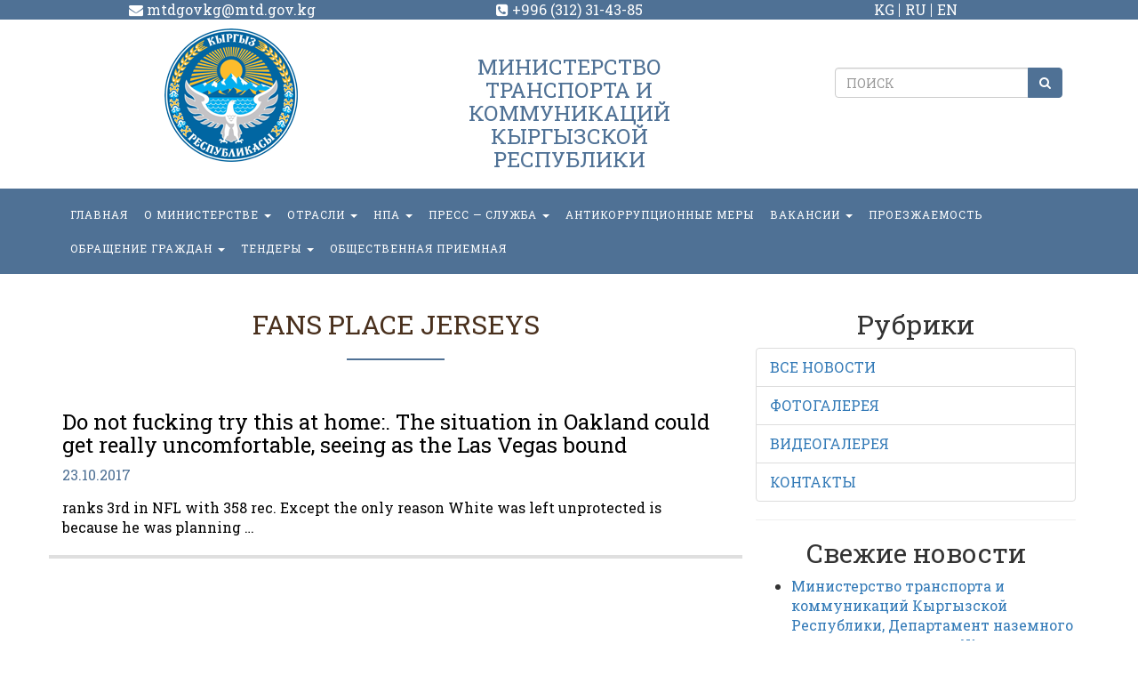

--- FILE ---
content_type: text/html; charset=UTF-8
request_url: https://mtd.gov.kg/tag/fans-place-jerseys/
body_size: 50553
content:
<!DOCTYPE html>
<html>
<head>
<meta charset="UTF-8"/>
<meta name="viewport" content="width=device-width, initial-scale=1, user-scalable=no"/>
<meta http-equiv="X-UA-Compatible" content="IE=edge"/>
<meta name="format-detection" content="telephone=no">

<!-- Developer by Esen Arykbaev link to facebook: https://www.facebook.com/esen.arykbaev?ref=bookmarks  site: startup.kg -->

<title>fans place jerseys |  Министерство транспорта и коммуникаций Кыргызской Республики</title>
<meta name="description" content="fans place jerseys |   Министерство транспорта и коммуникаций Кыргызской Республики">
<meta name="keywords" content="fans place jerseys | ">


<link href="https://mtd.gov.kg/wp-content/themes/mtd-gov/css/bootstrap.min.css" rel="stylesheet" />
<link href="https://mtd.gov.kg/wp-content/themes/mtd-gov/font-awesome-4.7.0/css/font-awesome.min.css" rel="stylesheet" />

<link href="https://mtd.gov.kg/wp-content/themes/mtd-gov/css/landing-style.css?v=1" rel="stylesheet" />

<link href="https://mtd.gov.kg/wp-content/themes/mtd-gov/owl-carousel/owl.carousel.css" rel="stylesheet">
<link href="https://mtd.gov.kg/wp-content/themes/mtd-gov/owl-carousel/owl.theme.css" rel="stylesheet">

<link rel="shortcut icon" type="image/png" href="https://mtd.gov.kg/wp-content/themes/mtd-gov/img/favicon.png"/>
<link rel="apple-touch-icon" href="https://mtd.gov.kg/wp-content/themes/mtd-gov/img/favicon.png"/>

<!-- HTML5 shim and Respond.js for IE8 support of HTML5 elements and media queries -->
<!--[if lt IE 9]>
  <script src="https://oss.maxcdn.com/html5shiv/3.7.3/html5shiv.min.js"></script>
  <script src="https://oss.maxcdn.com/respond/1.4.2/respond.min.js"></script>
<![endif]-->

<link href="https://fonts.googleapis.com/css?family=Roboto+Slab:300,400" rel="stylesheet"> 
	
	<!-- Global site tag (gtag.js) - Google Analytics -->
<script async src="https://www.googletagmanager.com/gtag/js?id=UA-106123687-3"></script>
<script>
  window.dataLayer = window.dataLayer || [];
  function gtag(){dataLayer.push(arguments);}
  gtag('js', new Date());

  gtag('config', 'UA-106123687-3');
</script>

<meta name='robots' content='max-image-preview:large' />
	<style>img:is([sizes="auto" i], [sizes^="auto," i]) { contain-intrinsic-size: 3000px 1500px }</style>
	<script type="text/javascript">
/* <![CDATA[ */
window._wpemojiSettings = {"baseUrl":"https:\/\/s.w.org\/images\/core\/emoji\/16.0.1\/72x72\/","ext":".png","svgUrl":"https:\/\/s.w.org\/images\/core\/emoji\/16.0.1\/svg\/","svgExt":".svg","source":{"concatemoji":"https:\/\/mtd.gov.kg\/wp-includes\/js\/wp-emoji-release.min.js"}};
/*! This file is auto-generated */
!function(s,n){var o,i,e;function c(e){try{var t={supportTests:e,timestamp:(new Date).valueOf()};sessionStorage.setItem(o,JSON.stringify(t))}catch(e){}}function p(e,t,n){e.clearRect(0,0,e.canvas.width,e.canvas.height),e.fillText(t,0,0);var t=new Uint32Array(e.getImageData(0,0,e.canvas.width,e.canvas.height).data),a=(e.clearRect(0,0,e.canvas.width,e.canvas.height),e.fillText(n,0,0),new Uint32Array(e.getImageData(0,0,e.canvas.width,e.canvas.height).data));return t.every(function(e,t){return e===a[t]})}function u(e,t){e.clearRect(0,0,e.canvas.width,e.canvas.height),e.fillText(t,0,0);for(var n=e.getImageData(16,16,1,1),a=0;a<n.data.length;a++)if(0!==n.data[a])return!1;return!0}function f(e,t,n,a){switch(t){case"flag":return n(e,"\ud83c\udff3\ufe0f\u200d\u26a7\ufe0f","\ud83c\udff3\ufe0f\u200b\u26a7\ufe0f")?!1:!n(e,"\ud83c\udde8\ud83c\uddf6","\ud83c\udde8\u200b\ud83c\uddf6")&&!n(e,"\ud83c\udff4\udb40\udc67\udb40\udc62\udb40\udc65\udb40\udc6e\udb40\udc67\udb40\udc7f","\ud83c\udff4\u200b\udb40\udc67\u200b\udb40\udc62\u200b\udb40\udc65\u200b\udb40\udc6e\u200b\udb40\udc67\u200b\udb40\udc7f");case"emoji":return!a(e,"\ud83e\udedf")}return!1}function g(e,t,n,a){var r="undefined"!=typeof WorkerGlobalScope&&self instanceof WorkerGlobalScope?new OffscreenCanvas(300,150):s.createElement("canvas"),o=r.getContext("2d",{willReadFrequently:!0}),i=(o.textBaseline="top",o.font="600 32px Arial",{});return e.forEach(function(e){i[e]=t(o,e,n,a)}),i}function t(e){var t=s.createElement("script");t.src=e,t.defer=!0,s.head.appendChild(t)}"undefined"!=typeof Promise&&(o="wpEmojiSettingsSupports",i=["flag","emoji"],n.supports={everything:!0,everythingExceptFlag:!0},e=new Promise(function(e){s.addEventListener("DOMContentLoaded",e,{once:!0})}),new Promise(function(t){var n=function(){try{var e=JSON.parse(sessionStorage.getItem(o));if("object"==typeof e&&"number"==typeof e.timestamp&&(new Date).valueOf()<e.timestamp+604800&&"object"==typeof e.supportTests)return e.supportTests}catch(e){}return null}();if(!n){if("undefined"!=typeof Worker&&"undefined"!=typeof OffscreenCanvas&&"undefined"!=typeof URL&&URL.createObjectURL&&"undefined"!=typeof Blob)try{var e="postMessage("+g.toString()+"("+[JSON.stringify(i),f.toString(),p.toString(),u.toString()].join(",")+"));",a=new Blob([e],{type:"text/javascript"}),r=new Worker(URL.createObjectURL(a),{name:"wpTestEmojiSupports"});return void(r.onmessage=function(e){c(n=e.data),r.terminate(),t(n)})}catch(e){}c(n=g(i,f,p,u))}t(n)}).then(function(e){for(var t in e)n.supports[t]=e[t],n.supports.everything=n.supports.everything&&n.supports[t],"flag"!==t&&(n.supports.everythingExceptFlag=n.supports.everythingExceptFlag&&n.supports[t]);n.supports.everythingExceptFlag=n.supports.everythingExceptFlag&&!n.supports.flag,n.DOMReady=!1,n.readyCallback=function(){n.DOMReady=!0}}).then(function(){return e}).then(function(){var e;n.supports.everything||(n.readyCallback(),(e=n.source||{}).concatemoji?t(e.concatemoji):e.wpemoji&&e.twemoji&&(t(e.twemoji),t(e.wpemoji)))}))}((window,document),window._wpemojiSettings);
/* ]]> */
</script>
<style id='wp-emoji-styles-inline-css' type='text/css'>

	img.wp-smiley, img.emoji {
		display: inline !important;
		border: none !important;
		box-shadow: none !important;
		height: 1em !important;
		width: 1em !important;
		margin: 0 0.07em !important;
		vertical-align: -0.1em !important;
		background: none !important;
		padding: 0 !important;
	}
</style>
<link rel='stylesheet' id='wp-block-library-css' href='https://mtd.gov.kg/wp-includes/css/dist/block-library/style.min.css' type='text/css' media='all' />
<style id='classic-theme-styles-inline-css' type='text/css'>
/*! This file is auto-generated */
.wp-block-button__link{color:#fff;background-color:#32373c;border-radius:9999px;box-shadow:none;text-decoration:none;padding:calc(.667em + 2px) calc(1.333em + 2px);font-size:1.125em}.wp-block-file__button{background:#32373c;color:#fff;text-decoration:none}
</style>
<style id='global-styles-inline-css' type='text/css'>
:root{--wp--preset--aspect-ratio--square: 1;--wp--preset--aspect-ratio--4-3: 4/3;--wp--preset--aspect-ratio--3-4: 3/4;--wp--preset--aspect-ratio--3-2: 3/2;--wp--preset--aspect-ratio--2-3: 2/3;--wp--preset--aspect-ratio--16-9: 16/9;--wp--preset--aspect-ratio--9-16: 9/16;--wp--preset--color--black: #000000;--wp--preset--color--cyan-bluish-gray: #abb8c3;--wp--preset--color--white: #ffffff;--wp--preset--color--pale-pink: #f78da7;--wp--preset--color--vivid-red: #cf2e2e;--wp--preset--color--luminous-vivid-orange: #ff6900;--wp--preset--color--luminous-vivid-amber: #fcb900;--wp--preset--color--light-green-cyan: #7bdcb5;--wp--preset--color--vivid-green-cyan: #00d084;--wp--preset--color--pale-cyan-blue: #8ed1fc;--wp--preset--color--vivid-cyan-blue: #0693e3;--wp--preset--color--vivid-purple: #9b51e0;--wp--preset--gradient--vivid-cyan-blue-to-vivid-purple: linear-gradient(135deg,rgba(6,147,227,1) 0%,rgb(155,81,224) 100%);--wp--preset--gradient--light-green-cyan-to-vivid-green-cyan: linear-gradient(135deg,rgb(122,220,180) 0%,rgb(0,208,130) 100%);--wp--preset--gradient--luminous-vivid-amber-to-luminous-vivid-orange: linear-gradient(135deg,rgba(252,185,0,1) 0%,rgba(255,105,0,1) 100%);--wp--preset--gradient--luminous-vivid-orange-to-vivid-red: linear-gradient(135deg,rgba(255,105,0,1) 0%,rgb(207,46,46) 100%);--wp--preset--gradient--very-light-gray-to-cyan-bluish-gray: linear-gradient(135deg,rgb(238,238,238) 0%,rgb(169,184,195) 100%);--wp--preset--gradient--cool-to-warm-spectrum: linear-gradient(135deg,rgb(74,234,220) 0%,rgb(151,120,209) 20%,rgb(207,42,186) 40%,rgb(238,44,130) 60%,rgb(251,105,98) 80%,rgb(254,248,76) 100%);--wp--preset--gradient--blush-light-purple: linear-gradient(135deg,rgb(255,206,236) 0%,rgb(152,150,240) 100%);--wp--preset--gradient--blush-bordeaux: linear-gradient(135deg,rgb(254,205,165) 0%,rgb(254,45,45) 50%,rgb(107,0,62) 100%);--wp--preset--gradient--luminous-dusk: linear-gradient(135deg,rgb(255,203,112) 0%,rgb(199,81,192) 50%,rgb(65,88,208) 100%);--wp--preset--gradient--pale-ocean: linear-gradient(135deg,rgb(255,245,203) 0%,rgb(182,227,212) 50%,rgb(51,167,181) 100%);--wp--preset--gradient--electric-grass: linear-gradient(135deg,rgb(202,248,128) 0%,rgb(113,206,126) 100%);--wp--preset--gradient--midnight: linear-gradient(135deg,rgb(2,3,129) 0%,rgb(40,116,252) 100%);--wp--preset--font-size--small: 13px;--wp--preset--font-size--medium: 20px;--wp--preset--font-size--large: 36px;--wp--preset--font-size--x-large: 42px;--wp--preset--spacing--20: 0.44rem;--wp--preset--spacing--30: 0.67rem;--wp--preset--spacing--40: 1rem;--wp--preset--spacing--50: 1.5rem;--wp--preset--spacing--60: 2.25rem;--wp--preset--spacing--70: 3.38rem;--wp--preset--spacing--80: 5.06rem;--wp--preset--shadow--natural: 6px 6px 9px rgba(0, 0, 0, 0.2);--wp--preset--shadow--deep: 12px 12px 50px rgba(0, 0, 0, 0.4);--wp--preset--shadow--sharp: 6px 6px 0px rgba(0, 0, 0, 0.2);--wp--preset--shadow--outlined: 6px 6px 0px -3px rgba(255, 255, 255, 1), 6px 6px rgba(0, 0, 0, 1);--wp--preset--shadow--crisp: 6px 6px 0px rgba(0, 0, 0, 1);}:where(.is-layout-flex){gap: 0.5em;}:where(.is-layout-grid){gap: 0.5em;}body .is-layout-flex{display: flex;}.is-layout-flex{flex-wrap: wrap;align-items: center;}.is-layout-flex > :is(*, div){margin: 0;}body .is-layout-grid{display: grid;}.is-layout-grid > :is(*, div){margin: 0;}:where(.wp-block-columns.is-layout-flex){gap: 2em;}:where(.wp-block-columns.is-layout-grid){gap: 2em;}:where(.wp-block-post-template.is-layout-flex){gap: 1.25em;}:where(.wp-block-post-template.is-layout-grid){gap: 1.25em;}.has-black-color{color: var(--wp--preset--color--black) !important;}.has-cyan-bluish-gray-color{color: var(--wp--preset--color--cyan-bluish-gray) !important;}.has-white-color{color: var(--wp--preset--color--white) !important;}.has-pale-pink-color{color: var(--wp--preset--color--pale-pink) !important;}.has-vivid-red-color{color: var(--wp--preset--color--vivid-red) !important;}.has-luminous-vivid-orange-color{color: var(--wp--preset--color--luminous-vivid-orange) !important;}.has-luminous-vivid-amber-color{color: var(--wp--preset--color--luminous-vivid-amber) !important;}.has-light-green-cyan-color{color: var(--wp--preset--color--light-green-cyan) !important;}.has-vivid-green-cyan-color{color: var(--wp--preset--color--vivid-green-cyan) !important;}.has-pale-cyan-blue-color{color: var(--wp--preset--color--pale-cyan-blue) !important;}.has-vivid-cyan-blue-color{color: var(--wp--preset--color--vivid-cyan-blue) !important;}.has-vivid-purple-color{color: var(--wp--preset--color--vivid-purple) !important;}.has-black-background-color{background-color: var(--wp--preset--color--black) !important;}.has-cyan-bluish-gray-background-color{background-color: var(--wp--preset--color--cyan-bluish-gray) !important;}.has-white-background-color{background-color: var(--wp--preset--color--white) !important;}.has-pale-pink-background-color{background-color: var(--wp--preset--color--pale-pink) !important;}.has-vivid-red-background-color{background-color: var(--wp--preset--color--vivid-red) !important;}.has-luminous-vivid-orange-background-color{background-color: var(--wp--preset--color--luminous-vivid-orange) !important;}.has-luminous-vivid-amber-background-color{background-color: var(--wp--preset--color--luminous-vivid-amber) !important;}.has-light-green-cyan-background-color{background-color: var(--wp--preset--color--light-green-cyan) !important;}.has-vivid-green-cyan-background-color{background-color: var(--wp--preset--color--vivid-green-cyan) !important;}.has-pale-cyan-blue-background-color{background-color: var(--wp--preset--color--pale-cyan-blue) !important;}.has-vivid-cyan-blue-background-color{background-color: var(--wp--preset--color--vivid-cyan-blue) !important;}.has-vivid-purple-background-color{background-color: var(--wp--preset--color--vivid-purple) !important;}.has-black-border-color{border-color: var(--wp--preset--color--black) !important;}.has-cyan-bluish-gray-border-color{border-color: var(--wp--preset--color--cyan-bluish-gray) !important;}.has-white-border-color{border-color: var(--wp--preset--color--white) !important;}.has-pale-pink-border-color{border-color: var(--wp--preset--color--pale-pink) !important;}.has-vivid-red-border-color{border-color: var(--wp--preset--color--vivid-red) !important;}.has-luminous-vivid-orange-border-color{border-color: var(--wp--preset--color--luminous-vivid-orange) !important;}.has-luminous-vivid-amber-border-color{border-color: var(--wp--preset--color--luminous-vivid-amber) !important;}.has-light-green-cyan-border-color{border-color: var(--wp--preset--color--light-green-cyan) !important;}.has-vivid-green-cyan-border-color{border-color: var(--wp--preset--color--vivid-green-cyan) !important;}.has-pale-cyan-blue-border-color{border-color: var(--wp--preset--color--pale-cyan-blue) !important;}.has-vivid-cyan-blue-border-color{border-color: var(--wp--preset--color--vivid-cyan-blue) !important;}.has-vivid-purple-border-color{border-color: var(--wp--preset--color--vivid-purple) !important;}.has-vivid-cyan-blue-to-vivid-purple-gradient-background{background: var(--wp--preset--gradient--vivid-cyan-blue-to-vivid-purple) !important;}.has-light-green-cyan-to-vivid-green-cyan-gradient-background{background: var(--wp--preset--gradient--light-green-cyan-to-vivid-green-cyan) !important;}.has-luminous-vivid-amber-to-luminous-vivid-orange-gradient-background{background: var(--wp--preset--gradient--luminous-vivid-amber-to-luminous-vivid-orange) !important;}.has-luminous-vivid-orange-to-vivid-red-gradient-background{background: var(--wp--preset--gradient--luminous-vivid-orange-to-vivid-red) !important;}.has-very-light-gray-to-cyan-bluish-gray-gradient-background{background: var(--wp--preset--gradient--very-light-gray-to-cyan-bluish-gray) !important;}.has-cool-to-warm-spectrum-gradient-background{background: var(--wp--preset--gradient--cool-to-warm-spectrum) !important;}.has-blush-light-purple-gradient-background{background: var(--wp--preset--gradient--blush-light-purple) !important;}.has-blush-bordeaux-gradient-background{background: var(--wp--preset--gradient--blush-bordeaux) !important;}.has-luminous-dusk-gradient-background{background: var(--wp--preset--gradient--luminous-dusk) !important;}.has-pale-ocean-gradient-background{background: var(--wp--preset--gradient--pale-ocean) !important;}.has-electric-grass-gradient-background{background: var(--wp--preset--gradient--electric-grass) !important;}.has-midnight-gradient-background{background: var(--wp--preset--gradient--midnight) !important;}.has-small-font-size{font-size: var(--wp--preset--font-size--small) !important;}.has-medium-font-size{font-size: var(--wp--preset--font-size--medium) !important;}.has-large-font-size{font-size: var(--wp--preset--font-size--large) !important;}.has-x-large-font-size{font-size: var(--wp--preset--font-size--x-large) !important;}
:where(.wp-block-post-template.is-layout-flex){gap: 1.25em;}:where(.wp-block-post-template.is-layout-grid){gap: 1.25em;}
:where(.wp-block-columns.is-layout-flex){gap: 2em;}:where(.wp-block-columns.is-layout-grid){gap: 2em;}
:root :where(.wp-block-pullquote){font-size: 1.5em;line-height: 1.6;}
</style>
<link rel='stylesheet' id='contact-form-7-bootstrap-style-css' href='https://mtd.gov.kg/wp-content/plugins/bootstrap-for-contact-form-7/assets/dist/css/style.min.css' type='text/css' media='all' />
<script type="text/javascript" src="https://mtd.gov.kg/wp-includes/js/jquery/jquery.min.js" id="jquery-core-js"></script>
<script type="text/javascript" src="https://mtd.gov.kg/wp-includes/js/jquery/jquery-migrate.min.js" id="jquery-migrate-js"></script>
<link rel="https://api.w.org/" href="https://mtd.gov.kg/wp-json/" /><link rel="alternate" title="JSON" type="application/json" href="https://mtd.gov.kg/wp-json/wp/v2/tags/80" />		<style type="text/css">
			div.wpcf7 .ajax-loader {
				background-image: url('https://mtd.gov.kg/wp-content/plugins/contact-form-7/images/ajax-loader.gif');
			}
		</style>
		</head>
<body>
<div class="wrap">
<!-- Static navbar -->
<header>
	<div class="top">
		<div class="container">
			<div class="row text-center">
				<div class="col-xs-12 col-md-4">
					<span><i class="fa fa-envelope" aria-hidden="true"></i> mtdgovkg@mtd.gov.kg</span>
				</div>
				<div class="col-xs-12 col-md-4">
					<span><i class="fa fa-phone-square" aria-hidden="true"></i> +996 (312) 31-43-85</span>
				</div>
				<div class="col-xs-12 col-md-4 lagnuage">
					<a href="http://mtd.gov.kg/glavnaya-kg/">KG</a>&nbsp;&nbsp;
					<a href="http://mtd.gov.kg/">RU</a>&nbsp;&nbsp;
					<a href="#1">EN</a>
				</div>
			</div>
		</div>
	</div>
  <nav id="w" class="navbar navbar-default">
	<div class="container">
		<div class="row">

		<div class="navbar-header">
			<button type="button" class="navbar-toggle collapsed" data-toggle="collapse" data-target="#navbar" aria-expanded="false" aria-controls="navbar">
			  <span class="sr-only">Toggle navigation</span>
			  <span class="icon-bar"></span>
			  <span class="icon-bar"></span>
			  <span class="icon-bar"></span>
			</button>
		  </div>
		<div class="col-md-4 text-left z-index-2">
			<a class="navbar-brand-logo center-block text-center" href="/">
				<img src="http://mtd.gov.kg/wp-content/uploads/2022/05/Gerb-2.png" alt="img-responsive" />
			</a>
		</div>
		<div class="col-md-4 text-center hidden-sm hidden-xs">
		    		        <h3 class="h3-year">Министерство транспорта и коммуникаций Кыргызской Республики</h3>
		    			
		</div>
		<div class="col-md-4 text-center hidden-sm hidden-xs">
			<br/>
			<br/>
			<form id="searchform" action="https://mtd.gov.kg/" method="get" class="form-search center-block search-form" role="search">
	<div class="input-group ">
	  <input class="form-control form-control-search" type="search" placeholder="ПОИСК" id="s" value="" name="s" required />
	  <span class="input-group-btn">
		<button id="searchsubmit" class="btn btn-default btn-search" type="submit"><i class="fa fa-search"></i></button>
	  </span>
	</div>
</form>		</div>
		  
	  </div>
	</div><!--/.container-->
	<div id="navbar" class="navbar-collapse collapse">
		<div class="container">
			<div class="row">
					        <ul id="menu-main-menu" class="nav navbar-nav text-center"><li id="menu-item-83" class="menu-item menu-item-type-post_type menu-item-object-page menu-item-83"><a title="Главная" href="https://mtd.gov.kg/glavnaya/">Главная</a></li>
<li id="menu-item-250" class="menu-item menu-item-type-taxonomy menu-item-object-category menu-item-has-children menu-item-250 dropdown"><a title="О министерстве" href="#" data-toggle="dropdown" class="dropdown-toggle" aria-haspopup="true">О министерстве <span class="caret"></span></a>
<ul role="menu" class=" dropdown-menu">
	<li id="menu-item-239" class="menu-item menu-item-type-taxonomy menu-item-object-category menu-item-239"><a title="Руководство" href="https://mtd.gov.kg/category/rukovodstvo/">Руководство</a></li>
	<li id="menu-item-253" class="menu-item menu-item-type-post_type menu-item-object-post menu-item-253"><a title="ПОЛОЖЕНИЕ" href="https://mtd.gov.kg/polozhenie-2/">ПОЛОЖЕНИЕ</a></li>
	<li id="menu-item-276" class="menu-item menu-item-type-post_type menu-item-object-post menu-item-276"><a title="Подведомственные предприятия и структурные подразделения" href="https://mtd.gov.kg/podvedomstvennye-predpriyatiya-i-strukturnye-podrazdeleniya/">Подведомственные предприятия и структурные подразделения</a></li>
	<li id="menu-item-279" class="menu-item menu-item-type-post_type menu-item-object-post menu-item-279"><a title="ИСТОРИЯ" href="https://mtd.gov.kg/istoriya/">ИСТОРИЯ</a></li>
	<li id="menu-item-284" class="menu-item menu-item-type-post_type menu-item-object-post menu-item-284"><a title="МЕЖДУНАРОДНОЕ СОТРУДНИЧЕСТВО" href="https://mtd.gov.kg/mezhdunarodnoe-sotrudnichestvo/">МЕЖДУНАРОДНОЕ СОТРУДНИЧЕСТВО</a></li>
</ul>
</li>
<li id="menu-item-237" class="menu-item menu-item-type-taxonomy menu-item-object-category menu-item-has-children menu-item-237 dropdown"><a title="Отрасли" href="#" data-toggle="dropdown" class="dropdown-toggle" aria-haspopup="true">Отрасли <span class="caret"></span></a>
<ul role="menu" class=" dropdown-menu">
	<li id="menu-item-5687" class="menu-item menu-item-type-taxonomy menu-item-object-category menu-item-5687"><a title="Дороги" href="https://mtd.gov.kg/category/dorogi/">Дороги</a></li>
	<li id="menu-item-5691" class="menu-item menu-item-type-taxonomy menu-item-object-category menu-item-5691"><a title="Транспорт" href="https://mtd.gov.kg/category/transport/">Транспорт</a></li>
</ul>
</li>
<li id="menu-item-64" class="menu-item menu-item-type-post_type menu-item-object-page menu-item-has-children menu-item-64 dropdown"><a title="НПА" href="#" data-toggle="dropdown" class="dropdown-toggle" aria-haspopup="true">НПА <span class="caret"></span></a>
<ul role="menu" class=" dropdown-menu">
	<li id="menu-item-385" class="menu-item menu-item-type-taxonomy menu-item-object-category menu-item-has-children menu-item-385 dropdown"><a title="Транспортная отрасль" href="https://mtd.gov.kg/category/transportnaya-otrasl/">Транспортная отрасль</a>
	<ul role="menu" class=" dropdown-menu">
		<li id="menu-item-386" class="menu-item menu-item-type-post_type menu-item-object-post menu-item-386"><a title="Проект ПОСТАНОВЛЕНИЕ ПРАВИТЕЛЬСТВА КЫРГЫЗСКОЙ РЕСПУБЛИКИ Об утверждении Порядка пропуска транспортных средств по автомобильным дорогам общего пользования Кыргызской Республики" href="https://mtd.gov.kg/proekt-postanovlenie-pravitelstva-kyrgyzskoj-respubliki-ob-utverzhdenii-poryadka-propuska-transportnyh-sredstv-po-avtomobilnym-dorogam-obshhego-polzovaniya-kyrgyzskoj-respubliki/">Проект ПОСТАНОВЛЕНИЕ ПРАВИТЕЛЬСТВА КЫРГЫЗСКОЙ РЕСПУБЛИКИ Об утверждении Порядка пропуска транспортных средств по автомобильным дорогам общего пользования Кыргызской Республики</a></li>
		<li id="menu-item-387" class="menu-item menu-item-type-post_type menu-item-object-post menu-item-387"><a title="Проект постановления Правительства Кыргызской Республики «Об утверждении Порядка взимания сборов за проезд транспортных средств через тоннели на автомобильной дороге Бишкек-Ош»." href="https://mtd.gov.kg/proekt-postanovleniya-pravitelstva-kyrgyzskoj-respubliki-ob-utverzhdenii-poryadka-vzimaniya-sborov-za-proezd-transportnyh-sredstv-cherez-tonneli-na-avtomobilnoj-doroge-bishkek-osh/">Проект постановления Правительства Кыргызской Республики «Об утверждении Порядка взимания сборов за проезд транспортных средств через тоннели на автомобильной дороге Бишкек-Ош».</a></li>
		<li id="menu-item-388" class="menu-item menu-item-type-post_type menu-item-object-post menu-item-388"><a title="проект Об утверждении и введении в действие Правил по использованию линейных норм расхода топлива и смазочных материалов на автомобильном транспорте и методике их расчета" href="https://mtd.gov.kg/proekt-ob-utverzhdenii-i-vvedenii-v-dejstvie-pravil-po-ispolzovaniyu-linejnyh-norm-rashoda-topliva-i-smazochnyh-materialov-na-avtomobilnom-transporte-i-metodike-ih-rascheta/">проект Об утверждении и введении в действие Правил по использованию линейных норм расхода топлива и смазочных материалов на автомобильном транспорте и методике их расчета</a></li>
	</ul>
</li>
	<li id="menu-item-393" class="menu-item menu-item-type-taxonomy menu-item-object-category menu-item-has-children menu-item-393 dropdown"><a title="Дорожная отрасль" href="https://mtd.gov.kg/category/dorozhnaya-otrasl/">Дорожная отрасль</a>
	<ul role="menu" class=" dropdown-menu">
		<li id="menu-item-394" class="menu-item menu-item-type-post_type menu-item-object-post menu-item-394"><a title="Проект Закона КР о ратификации Кредитного соглашения между Кыргызской Республикой и Исламским банком развития относительно проекта реконструкции 159-183 км альтернативной автомобильной дороги Север-Юг" href="https://mtd.gov.kg/[base64]/">Проект Закона КР о ратификации Кредитного соглашения между Кыргызской Республикой и Исламским банком развития относительно проекта реконструкции 159-183 км альтернативной автомобильной дороги Север-Юг</a></li>
		<li id="menu-item-395" class="menu-item menu-item-type-post_type menu-item-object-post menu-item-395"><a title="СТРАТЕГИЯ РАЗВИТИЯ ДОРОЖНОГО СЕКТОРА ДО 2025 года" href="https://mtd.gov.kg/strategiya-razvitiya-dorozhnogo-sektora-do-2025-goda/">СТРАТЕГИЯ РАЗВИТИЯ ДОРОЖНОГО СЕКТОРА ДО 2025 года</a></li>
	</ul>
</li>
	<li id="menu-item-398" class="menu-item menu-item-type-taxonomy menu-item-object-category menu-item-has-children menu-item-398 dropdown"><a title="Общее" href="https://mtd.gov.kg/category/obshhee/">Общее</a>
	<ul role="menu" class=" dropdown-menu">
		<li id="menu-item-399" class="menu-item menu-item-type-post_type menu-item-object-post menu-item-399"><a title="ЗАКОН КЫРГЫЗСКОЙ РЕСПУБЛИКИ О лицензионно-разрешительной системе в Кыргызской Республике" href="https://mtd.gov.kg/zakon-kyrgyzskoj-respubliki-o-litsenzionno-razreshitelnoj-sisteme-v-kyrgyzskoj-respublike/">ЗАКОН КЫРГЫЗСКОЙ РЕСПУБЛИКИ О лицензионно-разрешительной системе в Кыргызской Республике</a></li>
	</ul>
</li>
</ul>
</li>
<li id="menu-item-218" class="menu-item menu-item-type-post_type menu-item-object-page menu-item-has-children menu-item-218 dropdown"><a title="пресс — служба" href="#" data-toggle="dropdown" class="dropdown-toggle" aria-haspopup="true">пресс — служба <span class="caret"></span></a>
<ul role="menu" class=" dropdown-menu">
	<li id="menu-item-409" class="menu-item menu-item-type-post_type menu-item-object-post menu-item-409"><a title="ПРЕСС-СЛУЖБА" href="https://mtd.gov.kg/press-sekretar/">ПРЕСС-СЛУЖБА</a></li>
	<li id="menu-item-410" class="menu-item menu-item-type-taxonomy menu-item-object-category menu-item-410"><a title="Новости" href="https://mtd.gov.kg/category/novosti/">Новости</a></li>
</ul>
</li>
<li id="menu-item-171" class="menu-item menu-item-type-taxonomy menu-item-object-category menu-item-171"><a title="Антикоррупционные меры" href="https://mtd.gov.kg/category/antikorruptsionnye-mery/">Антикоррупционные меры</a></li>
<li id="menu-item-140" class="menu-item menu-item-type-post_type menu-item-object-page menu-item-has-children menu-item-140 dropdown"><a title="Вакансии" href="#" data-toggle="dropdown" class="dropdown-toggle" aria-haspopup="true">Вакансии <span class="caret"></span></a>
<ul role="menu" class=" dropdown-menu">
	<li id="menu-item-419" class="menu-item menu-item-type-taxonomy menu-item-object-category menu-item-419"><a title="Объявления" href="https://mtd.gov.kg/category/obyavleniya/">Объявления</a></li>
	<li id="menu-item-1178" class="menu-item menu-item-type-taxonomy menu-item-object-category menu-item-1178"><a title="Итоги конкурса" href="https://mtd.gov.kg/category/itogi-konkursa/">Итоги конкурса</a></li>
	<li id="menu-item-418" class="menu-item menu-item-type-taxonomy menu-item-object-category menu-item-418"><a title="Вопросы" href="https://mtd.gov.kg/category/voprosy/">Вопросы</a></li>
</ul>
</li>
<li id="menu-item-768" class="menu-item menu-item-type-taxonomy menu-item-object-category menu-item-768"><a title="Проезжаемость" href="https://mtd.gov.kg/category/proezzhaemost/">Проезжаемость</a></li>
<li id="menu-item-22647" class="menu-item menu-item-type-post_type menu-item-object-page menu-item-has-children menu-item-22647 dropdown"><a title="ОБРАЩЕНИЕ ГРАЖДАН" href="#" data-toggle="dropdown" class="dropdown-toggle" aria-haspopup="true">ОБРАЩЕНИЕ ГРАЖДАН <span class="caret"></span></a>
<ul role="menu" class=" dropdown-menu">
	<li id="menu-item-22649" class="menu-item menu-item-type-custom menu-item-object-custom menu-item-22649"><a title="ДЛЯ АВТОРИЗОВАННЫХ ПОЛЬЗОВАТЕЛЕЙ" href="https://portal.tunduk.kg/site/introd_page">ДЛЯ АВТОРИЗОВАННЫХ ПОЛЬЗОВАТЕЛЕЙ</a></li>
	<li id="menu-item-22648" class="menu-item menu-item-type-custom menu-item-object-custom menu-item-22648"><a title="ДЛЯ НЕАВТОРИЗОВАННЫХ ПОЛЬЗОВАТЕЛЕЙ" href="https://portal.tunduk.kg/public_services/new_message_sed">ДЛЯ НЕАВТОРИЗОВАННЫХ ПОЛЬЗОВАТЕЛЕЙ</a></li>
</ul>
</li>
<li id="menu-item-4021" class="menu-item menu-item-type-post_type menu-item-object-page menu-item-has-children menu-item-4021 dropdown"><a title="Тендеры" href="#" data-toggle="dropdown" class="dropdown-toggle" aria-haspopup="true">Тендеры <span class="caret"></span></a>
<ul role="menu" class=" dropdown-menu">
	<li id="menu-item-4022" class="menu-item menu-item-type-taxonomy menu-item-object-category menu-item-4022"><a title="Республиканские" href="https://mtd.gov.kg/category/respublikanskie/">Республиканские</a></li>
	<li id="menu-item-4023" class="menu-item menu-item-type-taxonomy menu-item-object-category menu-item-4023"><a title="Инвестиционные" href="https://mtd.gov.kg/category/investitsionnye/">Инвестиционные</a></li>
</ul>
</li>
<li id="menu-item-28183" class="menu-item menu-item-type-taxonomy menu-item-object-category menu-item-28183"><a title="Общественная приемная" href="https://mtd.gov.kg/category/%d0%be%d0%b1%d1%89%d0%b5%d1%81%d1%82%d0%b2%d0%b5%d0%bd%d0%bd%d1%8b%d0%b9-%d0%bf%d1%80%d0%b8%d0%b5%d0%bc/">Общественная приемная</a></li>
</ul>		    				
		  </div><!--/.nav-collapse -->
		</div>
	</div>
  </nav>
</header><section id="news" class="news">
	<div class="container">
		<div class="row">	
			<div class="col-xs-12 col-md-8">
              
             
              	<h2 class="text-center h2">  fans place jerseys</h2>
             
				
									<div class="row row-news">
						<a href="https://mtd.gov.kg/do-not-fucking-try-this-at-home-the-situation-in-oakland-could-get-really-uncomfortable-seeing-as-the-las-vegas-bound/" class="img-link">
							                          <div class="col-xs-12 col-news-2">
								<!--<div class="post-date">23.10.2017</div>-->
								<h3 class="header-news">Do not fucking try this at home:. The situation in Oakland could get really uncomfortable, seeing as the Las Vegas bound</h3>
								<p style="color:#4F7195;">23.10.2017</p>
								<div class="post-content">
									<p>ranks 3rd in NFL with 358 rec. Except the only reason White was left unprotected is because he was planning &#8230;</p>
								</div>
							</div>
                          						</a>
					</div>
				              	 <div class="row text-center" >
   <div class="col-xs-12">
  	   </div>
		</div>
		
			</div>
			<div class="col-xs-12 col-md-4 hidden-xs">
				<div class="row">
					<div class="col-xs-12">
			<div id="secondary" class="secondary">

		
		
					<div id="widget-area" class="widget-area" role="complementary">
				<div class="widget"><h2 class="sidebar-header text-center">Рубрики</h2><div class="text"><div class="menu-right-menu-container"><ul id="menu-right-menu" class="menu"><li id="menu-item-82" class="menu-item menu-item-type-post_type menu-item-object-page current_page_parent menu-item-82"><a href="https://mtd.gov.kg/vse-zapisi/">ВСЕ НОВОСТИ</a></li>
<li id="menu-item-505" class="menu-item menu-item-type-taxonomy menu-item-object-category menu-item-505"><a href="https://mtd.gov.kg/category/fotogalereya/">ФОТОГАЛЕРЕЯ</a></li>
<li id="menu-item-665" class="menu-item menu-item-type-post_type menu-item-object-page menu-item-665"><a href="https://mtd.gov.kg/videogalereya/">ВИДЕОГАЛЕРЕЯ</a></li>
<li id="menu-item-142" class="menu-item menu-item-type-post_type menu-item-object-page menu-item-142"><a href="https://mtd.gov.kg/contact/">КОНТАКТЫ</a></li>
</ul></div></div></div><hr />
		<div class="widget">
		<h2 class="sidebar-header text-center">Свежие новости</h2><div class="text">
		<ul>
											<li>
					<a href="https://mtd.gov.kg/%d0%bc%d0%b8%d0%bd%d0%b8%d1%81%d1%82%d0%b5%d1%80%d1%81%d1%82%d0%b2%d0%be-%d1%82%d1%80%d0%b0%d0%bd%d1%81%d0%bf%d0%be%d1%80%d1%82%d0%b0-%d0%b8-%d0%ba%d0%be%d0%bc%d0%bc%d1%83%d0%bd%d0%b8%d0%ba%d0%b0-9/">Министерство транспорта и коммуникаций Кыргызской Республики, Департамент наземного и водного транспорта, Жалал-Абадское территориальное управление объявляет конкурс для принятия в резервкадров на должности начальника, главного, старшего и инспектора службы транспортного контроля на постах.</a>
									</li>
											<li>
					<a href="https://mtd.gov.kg/%d0%ba%d1%8b%d1%80%d0%b3%d1%8b%d0%b7-%d1%80%d0%b5%d1%81%d0%bf%d1%83%d0%b1%d0%bb%d0%b8%d0%ba%d0%b0%d1%81%d1%8b%d0%bd%d1%8b%d0%bd-%d1%82%d1%80%d0%b0%d0%bd%d1%81%d0%bf%d0%be%d1%80%d1%82-%d0%b6%d0%b0-129/">Кыргыз Республикасынын транспорт жана коммуникациялар министрлигине караштуу Жерде жүрүүчү жана суу транспорту Департаментинин Жалал-Абад аймактык башкармалыгы  Посттордогу  транспорт көзөмөл кызматынын башкы, улук жана инспектор  кызмат  орундарына  резервге  кабыл  алуу  үчүн сынак жарыялайт.</a>
									</li>
											<li>
					<a href="https://mtd.gov.kg/%d0%ba%d1%8b%d1%80%d0%b3%d1%8b%d0%b7-%d1%80%d0%b5%d1%81%d0%bf%d1%83%d0%b1%d0%bb%d0%b8%d0%ba%d0%b0%d1%81%d1%8b%d0%bd%d1%8b%d0%bd-%d1%82%d1%80%d0%b0%d0%bd%d1%81%d0%bf%d0%be%d1%80%d1%82-%d0%b6%d0%b0-128/">Кыргыз Республикасынын Транспорт жана коммуникация министрлигине караштуу Жерде жүрүүчү жана суу транспорту департаментинин Баткен аймактык башкармалыгы транспорт көзөмөлдөө пункту кызматынын кадрлар резервине кабыл алуу үчүн транспорт көзөмөлдөө пункту кызматынын башчысы,башкы инспектор, улук инспектор, инспектор кызмат орундарына ачык сынак жарыялайт</a>
									</li>
											<li>
					<a href="https://mtd.gov.kg/%d0%ba%d1%8b%d1%80%d0%b3%d1%8b%d0%b7-%d1%80%d0%b5%d1%81%d0%bf%d1%83%d0%b1%d0%bb%d0%b8%d0%ba%d0%b0%d1%81%d1%8b%d0%bd%d1%8b%d0%bd-%d1%82%d1%80%d0%b0%d0%bd%d1%81%d0%bf%d0%be%d1%80%d1%82-%d0%b6%d0%b0-127/">Кыргыз Республикасынын Транспорт жана коммуникациялар министрлигине караштуу Жерде жүрүүчү жана суу транспорту департаментинин Ош аймактык башкармалыгы Посттордо транспорттук көзөмөл кызматынын инспектор кызматына  кадрлар резервине кирүү үчүн ачык сынак жарыялайт.</a>
									</li>
											<li>
					<a href="https://mtd.gov.kg/%d0%bc%d0%b8%d0%bd%d0%b8%d1%81%d1%82%d0%b5%d1%80%d1%81%d1%82%d0%b2%d0%be-%d1%82%d1%80%d0%b0%d0%bd%d1%81%d0%bf%d0%be%d1%80%d1%82%d0%b0-%d0%b8-%d0%ba%d0%be%d0%bc%d0%bc%d1%83%d0%bd%d0%b8%d0%ba%d0%b0-8/">Министерство транспорта и коммуникаций Кыргызской Республики, Департамент наземного и водного транспорта, Ошское территориальное управление объявляет конкурс для принятия в резервкадров на должности начальника, главного, старшего и инспектора службы транспортного контроля на постах.</a>
									</li>
					</ul>

		</div></div><hr /><div class="widget"><div class="menu-right-kg-container"><ul id="menu-right-kg" class="menu"><li id="menu-item-4556" class="menu-item menu-item-type-taxonomy menu-item-object-category menu-item-4556"><a href="https://mtd.gov.kg/category/zhetekchilik/">ЖЕТЕКЧИЛИК</a></li>
<li id="menu-item-4554" class="menu-item menu-item-type-taxonomy menu-item-object-category menu-item-4554"><a href="https://mtd.gov.kg/category/zharyyalar/">ЖАРЫЯЛАР</a></li>
<li id="menu-item-4558" class="menu-item menu-item-type-taxonomy menu-item-object-category menu-item-4558"><a href="https://mtd.gov.kg/category/bajlanyshtar/">БАЙЛАНЫШТАР</a></li>
</ul></div></div></div><hr /><div class="widget">
<div class="wp-block-buttons is-layout-flex wp-block-buttons-is-layout-flex"></div>
</div></div><hr />
		<div class="widget">
		<h2 class="sidebar-header text-center">СОҢКУ КАБАРЛАР</h2><div class="text">
		<ul>
											<li>
					<a href="https://mtd.gov.kg/%d0%bc%d0%b8%d0%bd%d0%b8%d1%81%d1%82%d0%b5%d1%80%d1%81%d1%82%d0%b2%d0%be-%d1%82%d1%80%d0%b0%d0%bd%d1%81%d0%bf%d0%be%d1%80%d1%82%d0%b0-%d0%b8-%d0%ba%d0%be%d0%bc%d0%bc%d1%83%d0%bd%d0%b8%d0%ba%d0%b0-9/">Министерство транспорта и коммуникаций Кыргызской Республики, Департамент наземного и водного транспорта, Жалал-Абадское территориальное управление объявляет конкурс для принятия в резервкадров на должности начальника, главного, старшего и инспектора службы транспортного контроля на постах.</a>
											<span class="post-date">16.01.2026</span>
									</li>
											<li>
					<a href="https://mtd.gov.kg/%d0%ba%d1%8b%d1%80%d0%b3%d1%8b%d0%b7-%d1%80%d0%b5%d1%81%d0%bf%d1%83%d0%b1%d0%bb%d0%b8%d0%ba%d0%b0%d1%81%d1%8b%d0%bd%d1%8b%d0%bd-%d1%82%d1%80%d0%b0%d0%bd%d1%81%d0%bf%d0%be%d1%80%d1%82-%d0%b6%d0%b0-129/">Кыргыз Республикасынын транспорт жана коммуникациялар министрлигине караштуу Жерде жүрүүчү жана суу транспорту Департаментинин Жалал-Абад аймактык башкармалыгы  Посттордогу  транспорт көзөмөл кызматынын башкы, улук жана инспектор  кызмат  орундарына  резервге  кабыл  алуу  үчүн сынак жарыялайт.</a>
											<span class="post-date">16.01.2026</span>
									</li>
											<li>
					<a href="https://mtd.gov.kg/%d0%ba%d1%8b%d1%80%d0%b3%d1%8b%d0%b7-%d1%80%d0%b5%d1%81%d0%bf%d1%83%d0%b1%d0%bb%d0%b8%d0%ba%d0%b0%d1%81%d1%8b%d0%bd%d1%8b%d0%bd-%d1%82%d1%80%d0%b0%d0%bd%d1%81%d0%bf%d0%be%d1%80%d1%82-%d0%b6%d0%b0-128/">Кыргыз Республикасынын Транспорт жана коммуникация министрлигине караштуу Жерде жүрүүчү жана суу транспорту департаментинин Баткен аймактык башкармалыгы транспорт көзөмөлдөө пункту кызматынын кадрлар резервине кабыл алуу үчүн транспорт көзөмөлдөө пункту кызматынын башчысы,башкы инспектор, улук инспектор, инспектор кызмат орундарына ачык сынак жарыялайт</a>
											<span class="post-date">15.01.2026</span>
									</li>
					</ul>

		</div></div><hr /><div class="widget">
<div class="wp-block-buttons is-layout-flex wp-block-buttons-is-layout-flex">
<div class="wp-block-button"><a class="wp-block-button__link wp-element-button">АИС "Электрондук-транспорттук контроль"</a></div>



<div class="wp-block-button"><a class="wp-block-button__link wp-element-button">АИС "Элетрондук конкурстар" </a></div>
</div>
</div></div><hr />			</div><!-- .widget-area -->
		
	</div><!-- .secondary -->

        
						
					</div>
				</div>
			</div>
		</div>
	</div>
</section> 
</div>
    <footer>
	<div class="footer container">
		<div class="row">
			<div class="col-xs-12 col-md-3">
				<div class="com-contacts">
					<p><span class="fa fa-university"></span> Дарек: <br/>Кыргызстан,<br> Бишкек ш., Исанов көчөсү 42 Индекс:720017</p>
					<p><span class="fa fa-phone-square"></span> Телефон: <br/>>996 (312) 314 385 Факс:996 (312) 312811 Коомдук кабылдама: + 996 (312) 31 49 22 Ишеним телефону:31 50 90</p>
					<p><span class="fa fa-envelope"></span> E-mail:<br> mtd@mtd.gov.kg </p>
				</div>
			</div>
			
			<div class="col-xs-12 col-md-3">
			
			</div>
			<div class="col-xs-12 col-sm-3">
				<h4>Меню</h4>
				<ul>
                  	<li>
						<a href="https://mtd.gov.kg/vakansii/">
							Вакансии
						</a>
					</li>
					<li>
						<a href="https://mtd.gov.kg/karta-sajta">
							Карта сайта
						</a>
					</li>
					<li>
						<a href="https://mtd.gov.kg/onlajn-zayavka">
							Онлайн заявка
						</a>
					</li>
					<li>
						<a href="https://mtd.gov.kg/contact">
							Контакты
						</a>
					</li>
				</ul>
			</div>
			<div class="col-xs-12 col-sm-3">
				<h4>Статистика</h4>
              <!-- WWW.NET.KG , code for http://mtd.gov.kg -->
<script language="javascript" type="text/javascript">
 java="1.0";
 java1=""+"refer="+escape(document.referrer)+"&amp;page="+escape(window.location.href);
 document.cookie="astratop=1; path=/";
 java1+="&amp;c="+(document.cookie?"yes":"now");
</script>
<script language="javascript1.1" type="text/javascript">
 java="1.1";
 java1+="&amp;java="+(navigator.javaEnabled()?"yes":"now");
</script>
<script language="javascript1.2" type="text/javascript">
 java="1.2";
 java1+="&amp;razresh="+screen.width+'x'+screen.height+"&amp;cvet="+
 (((navigator.appName.substring(0,3)=="Mic"))?
 screen.colorDepth:screen.pixelDepth);
</script>
<script language="javascript1.3" type="text/javascript">java="1.3"</script>
<script language="javascript" type="text/javascript">
 java1+="&amp;jscript="+java+"&amp;rand="+Math.random();
 document.write("<a href='https://www.net.kg/stat.php?id=5424&amp;fromsite=5424' target='_blank'>"+
 "<img src='https://www.net.kg/img.php?id=5424&amp;"+java1+
 "' border='0' alt='WWW.NET.KG' width='88' height='66' /></a>");
</script>
<noscript>
 <a href='https://www.net.kg/stat.php?id=5424&amp;fromsite=5424' target='_blank'><img
  src="https://www.net.kg/img.php?id=5424" border='0' alt='WWW.NET.KG' width='88'
  height='66' /></a>
</noscript>
<!-- /WWW.NET.KG -->
			</div>
		</div>
		<div class="row">
			<div class="col-xs-12 text-center">
				<span style="text-transform: uppercase;">&copy; 2016. Министерство транспорта и коммуникаций Кыргызской Республики</span>
				
			</div>
		</div>
	</div>
</footer>


<script src="https://mtd.gov.kg/wp-content/themes/mtd-gov/js/jquery-2.2.2.min.js"></script>
<script src="https://mtd.gov.kg/wp-content/themes/mtd-gov/js/bootstrap.min.js"></script>
<script src="https://mtd.gov.kg/wp-content/themes/mtd-gov/owl-carousel/owl.carousel.js"></script>
<script src="https://mtd.gov.kg/wp-content/themes/mtd-gov/js/main.js"></script>

<script type="text/javascript">

$(document).ready(function(){
	$("#owl-demo").owlCarousel({
		singleItem:true,
		autoPlay   : true,
		pagination: false,
		navigation : false,
		navigationText : ["<i class='fa fa-angle-left' aria-hidden='true'></i>","<i class='fa fa-angle-right' aria-hidden='true'></i>"],
		
		items : 5, 
		itemsDesktop : [1000,5], //5 items between 1000px and 901px
		itemsDesktopSmall : [900,3], // betweem 900px and 601px
		itemsTablet: [600,2], 
		itemsMobile : [414,1] 
	});
	
	$("#owl-demo-2").owlCarousel({
		
		autoPlay   : true,
		pagination: false,
		navigation : true,
		navigationText : ["<i class='fa fa-angle-left' aria-hidden='true'></i>","<i class='fa fa-angle-right' aria-hidden='true'></i>"],
		
		items : 4, 
		itemsDesktop : [1000,5], //5 items between 1000px and 901px
		itemsDesktopSmall : [900,3], // betweem 900px and 601px
		itemsTablet: [600,2], 
		itemsMobile : [414,1] 
	});
	
	  
	//var wow = new WOW();
	//wow.init();

	//$('#lightgallery').lightGallery();
	//$('#myModal').modal('hide');
	
	//var w = $(window).width();
	//if (w <= 805) {
		
	//}
});

</script>

<script type="speculationrules">
{"prefetch":[{"source":"document","where":{"and":[{"href_matches":"\/*"},{"not":{"href_matches":["\/wp-*.php","\/wp-admin\/*","\/wp-content\/uploads\/*","\/wp-content\/*","\/wp-content\/plugins\/*","\/wp-content\/themes\/mtd-gov\/*","\/*\\?(.+)"]}},{"not":{"selector_matches":"a[rel~=\"nofollow\"]"}},{"not":{"selector_matches":".no-prefetch, .no-prefetch a"}}]},"eagerness":"conservative"}]}
</script>
<script type="text/javascript" src="https://mtd.gov.kg/wp-includes/js/dist/hooks.min.js" id="wp-hooks-js"></script>
<script type="text/javascript" src="https://mtd.gov.kg/wp-includes/js/dist/i18n.min.js" id="wp-i18n-js"></script>
<script type="text/javascript" id="wp-i18n-js-after">
/* <![CDATA[ */
wp.i18n.setLocaleData( { 'text direction\u0004ltr': [ 'ltr' ] } );
/* ]]> */
</script>
<script type="text/javascript" src="https://mtd.gov.kg/wp-content/plugins/contact-form-7/includes/swv/js/index.js" id="swv-js"></script>
<script type="text/javascript" id="contact-form-7-js-translations">
/* <![CDATA[ */
( function( domain, translations ) {
	var localeData = translations.locale_data[ domain ] || translations.locale_data.messages;
	localeData[""].domain = domain;
	wp.i18n.setLocaleData( localeData, domain );
} )( "contact-form-7", {"translation-revision-date":"2025-08-05 08:59:32+0000","generator":"GlotPress\/4.0.1","domain":"messages","locale_data":{"messages":{"":{"domain":"messages","plural-forms":"nplurals=3; plural=(n % 10 == 1 && n % 100 != 11) ? 0 : ((n % 10 >= 2 && n % 10 <= 4 && (n % 100 < 12 || n % 100 > 14)) ? 1 : 2);","lang":"ru"},"This contact form is placed in the wrong place.":["\u042d\u0442\u0430 \u043a\u043e\u043d\u0442\u0430\u043a\u0442\u043d\u0430\u044f \u0444\u043e\u0440\u043c\u0430 \u0440\u0430\u0437\u043c\u0435\u0449\u0435\u043d\u0430 \u0432 \u043d\u0435\u043f\u0440\u0430\u0432\u0438\u043b\u044c\u043d\u043e\u043c \u043c\u0435\u0441\u0442\u0435."],"Error:":["\u041e\u0448\u0438\u0431\u043a\u0430:"]}},"comment":{"reference":"includes\/js\/index.js"}} );
/* ]]> */
</script>
<script type="text/javascript" id="contact-form-7-js-before">
/* <![CDATA[ */
var wpcf7 = {
    "api": {
        "root": "https:\/\/mtd.gov.kg\/wp-json\/",
        "namespace": "contact-form-7\/v1"
    }
};
/* ]]> */
</script>
<script type="text/javascript" src="https://mtd.gov.kg/wp-content/plugins/contact-form-7/includes/js/index.js" id="contact-form-7-js"></script>
<script type="text/javascript" src="https://mtd.gov.kg/wp-includes/js/jquery/jquery.form.min.js" id="jquery-form-js"></script>
<script type="text/javascript" src="https://mtd.gov.kg/wp-content/plugins/bootstrap-for-contact-form-7/assets/dist/js/scripts.min.js" id="contact-form-7-bootstrap-js"></script>






</body>
</html>